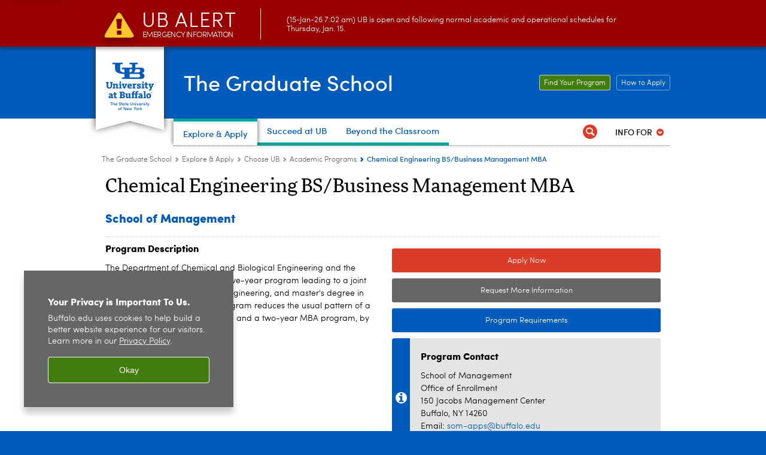

--- FILE ---
content_type: text/html; charset=UTF-8
request_url: https://www.buffalo.edu/grad/programs/chemical-engineering-bs-business-management-mba.html
body_size: 7046
content:
<!DOCTYPE HTML><html lang="en" class="ubcms-65"><head><link rel="preconnect" href="https://www.googletagmanager.com/" crossorigin/><link rel="dns-prefetch" href="https://www.googletagmanager.com/"/><link rel="dns-prefetch" href="https://connect.facebook.net/"/><link rel="dns-prefetch" href="https://www.google-analytics.com/"/><meta http-equiv="X-UA-Compatible" content="IE=edge"/><meta http-equiv="content-type" content="text/html; charset=UTF-8"/><meta name="keywordIDs" content="ub-entity:graduate/programs-list/in-person,ub-entity:graduate/programs-list/combined-degrees,ub-entity:graduate/programs-list/mgt,collection:alphabet/c,ub-entity:graduate/programs-list/full-time"/><meta name="date" content="2025-03-21"/><meta property="thumbnail:alt" content="University at Buffalo (UB)"/><meta property="og:title" content="Academic Programs"/><meta property="og:description" content="Choose from over 350 graduate and professional programs that offer opportunities to learn across disciplines, in the classroom, online, hands-on here, or anywhere around the world. Explore our list of academic programs to see what we offer."/><meta property="og:image" content="https://www.buffalo.edu/etc/designs/ubcms/clientlibs-main/images/ub-social.png.img.512.auto.png/1615975613913.png"/><meta property="og:image:alt" content="University at Buffalo (UB)"/><meta name="twitter:card" content="summary_large_image"/><meta id="meta-viewport" name="viewport" content="width=device-width,initial-scale=1"/><script>
            function adjustViewport() {
                if (screen.width > 720 && screen.width <= 1000) {
                    document.getElementById('meta-viewport').setAttribute('content','width=1000,initial-scale=1');
                }
                else {
                    document.getElementById('meta-viewport').setAttribute('content','width=device-width,initial-scale=1');
                }
            }

            window.addEventListener('resize', adjustViewport);
            adjustViewport();
        </script><script>(function(w,d,s,l,i){w[l]=w[l]||[];w[l].push({'gtm.start':new Date().getTime(),event:'gtm.js'});var f=d.getElementsByTagName(s)[0],j=d.createElement(s),dl=l!='dataLayer'?'&l='+l:'';j.async=true;j.src='https://www.googletagmanager.com/gtm.js?id='+i+dl;f.parentNode.insertBefore(j,f);})(window,document,'script','dataLayer','GTM-T5KRRKT');</script><script>(function(w,d,s,l,i){w[l]=w[l]||[];w[l].push({'gtm.start':new Date().getTime(),event:'gtm.js'});var f=d.getElementsByTagName(s)[0],j=d.createElement(s),dl=l!='dataLayer'?'&l='+l:'';j.async=true;j.src='https://www.googletagmanager.com/gtm.js?id='+i+dl;f.parentNode.insertBefore(j,f);})(window,document,'script','dataLayer','GTM-TVXZJNN');</script><title>Chemical Engineering BS/Business Management MBA - The Graduate School - University at Buffalo</title><link rel="canonical" href="https://www.buffalo.edu/grad/programs/chemical-engineering-bs-business-management-mba.html"/><meta name="keywords" content="In Person, Combined Degrees, School of Management, C, Full Time"/><link rel="stylesheet" href="/v-05f1b1831d97ec03b6cbca87f5fdfdfd/etc/designs/ubcms/clientlibs.min.05f1b1831d97ec03b6cbca87f5fdfdfd.css" type="text/css"><link type="text/css" rel="stylesheet" href="/etc/designs/grad/css/main.css"/><script src="/v-0a5fefd446109e82d35bd3767b4e6bda/etc/designs/ubcms/clientlibs-polyfills.min.0a5fefd446109e82d35bd3767b4e6bda.js" nomodule></script><script src="/v-cee8557e8779d371fe722bbcdd3b3eb7/etc.clientlibs/clientlibs/granite/jquery.min.cee8557e8779d371fe722bbcdd3b3eb7.js"></script><script src="/v-c8339545b501e3db3abc37c9a4cc2d6e/etc.clientlibs/core/wcm/components/commons/site/clientlibs/container.min.c8339545b501e3db3abc37c9a4cc2d6e.js"></script><script src="/v-35068a8fcda18fa8cfe84d99ba6229b7/etc/designs/ubcms/clientlibs.min.35068a8fcda18fa8cfe84d99ba6229b7.js"></script><style>
    img.lazyload,img.lazyloading{position:relative;background:#EEE}
    img.lazyload:before,img.lazyloading:before{content:"";background:#EEE;position:absolute;top:0;left:0;bottom:0;right:0}
</style><script>
    window.top.document.documentElement.setAttribute('data-host', 'cmspub3 0115\u002D125837');
</script></head><body class="contentpage page" data-ubcms-pagetype="ONE_COL"><noscript><iframe src="https://www.googletagmanager.com/ns.html?id=GTM-T5KRRKT" height="0" width="0" style="display:none;visibility:hidden"></iframe></noscript><noscript><iframe src="https://www.googletagmanager.com/ns.html?id=GTM-TVXZJNN" height="0" width="0" style="display:none;visibility:hidden"></iframe></noscript><nav><a href="#skip-to-content" id="skip-to-content-link">Skip to Content</a></nav><div></div><div id="page"><div class="page-inner"><div class="page-inner-1"><div class="page-inner-2"><div class="page-inner-2a"></div><div class="page-inner-3"><header><div class="innerheader inheritedreference reference parbase"><div class="header-page unstructured-page page basicpage"><div class="root container responsivegrid no-padding"><div id="container-fbb9131c52" class="cmp-container "><div class="aem-Grid aem-Grid--12 aem-Grid--default--12 "><div class="reference parbase aem-GridColumn aem-GridColumn--default--12"><div class="unstructuredpage page basicpage"><div class="par parsys "><div class="list parbase section"></div><script>UBCMS.longTermAlert.init()
</script></div></div><div contenttreeid="longtermalertbanner" contenttreestatus="Not published" style="display:none;"></div></div><div class="alertbanner reference parbase aem-GridColumn aem-GridColumn--default--12"><div class="capdatadisplay"><div class="cap-message"><a href="https://emergency.buffalo.edu"> <span class="cap-header"><i class="icon-callout-warning"></i><span class="line1">UB Alert</span><span class="line2">Emergency Information</span></span> (15-Jan-26 7:02 am) UB is open and following normal academic and operational schedules for Thursday, Jan. 15.</a></div></div><div contenttreeid="alertbanner" contenttreestatus="Not published" style="display:none;"></div><script>UBCMS.namespace('alert').init();</script></div><div class="core-header primary alt-level theme-ub-blue sans-serif aem-GridColumn aem-GridColumn--default--12"><div class="inner inherited" data-with-topnav="true"><div class="ribbon "><div class="ribbon-top"><a href="//www.buffalo.edu/"> <span class="ribbon-logo"></span> <span class="ada-hidden">University at Buffalo (UB)</span><div class="ribbon-subtitle">The State University<br>of New York</div></a></div><div class="ribbon-bottom"></div><div class="ribbon-shadow"><div class="left"></div><div class="right"></div></div></div><div class="stickable"><div class="main border-standard-gray"><a href="//www.buffalo.edu/" class="ub-logo-wrapper"> <span class="ub-logo"></span> <span class="ada-hidden">University at Buffalo (UB)</span> </a><div class="left"><div class="site-title"><div class="title "><a href="/grad.html"> The Graduate School </a></div></div></div><div class="right"><div class="tasknav container responsivegrid"><div id="container-ab432c3021" class="cmp-container"><div class="core-button buttoncomponent"><a href="https://www.buffalo.edu/grad/explore/about/programs.html" aria-label="Find Your Program Link to graduate academic programs page."> Find Your Program <span class="additional-label-text ada-hidden">&nbsp;Link to graduate academic programs page.</span> </a></div><div class="core-button buttoncomponent color secondary"><a href="https://www.buffalo.edu/grad/explore/admissions/apply.html" aria-label="How to Apply Link to How to Apply page."> How to Apply <span class="additional-label-text ada-hidden">&nbsp;Link to How to Apply page.</span> </a></div></div></div></div></div><div class="core-topnav topnav-base"><button id="mobile-toggle" class="mobile-toggle desktop-hidden" aria-expanded="false" aria-controls="topnav" title="Toggle Navigation Menu"> <span class="ada-hidden">Toggle Navigation Menu</span> </button><div class="mobile-toggle-triangle-pin desktop-hidden"></div><nav id="topnav" class="nav-main depth-1 with-audiencenav with-search" aria-label="site navigation"><div class="nav-main-inner"><div class="search-wrapper mobile" data-set="search-wrapper"></div><ul class="nav-wrapper top-choices" data-device="desktop" data-variant="top-choices"><li class="topnav-item compound theme-lake-lasalle active"><div class="nav-subtree nav-leaf topnav-item no-submenu"><span class="teaser teaser-inline " data-model="NavigationMenupageTeaser"> <a class="teaser-primary-anchor" href="/grad/explore.html"> <span class="teaser-inner"> <!--noindex--><span class="teaser-date">3/7/24</span><!--endnoindex--> <span class="teaser-title">Explore &amp; Apply</span> </span> </a> </span></div></li><li class="topnav-item compound theme-lake-lasalle"><div class="nav-subtree nav-leaf topnav-item no-submenu"><span class="teaser teaser-inline " data-model="NavigationMenupageTeaser"> <a class="teaser-primary-anchor" href="/grad/succeed.html"> <span class="teaser-inner"> <!--noindex--><span class="teaser-date">3/7/24</span><!--endnoindex--> <span class="teaser-title">Succeed at UB</span> </span> </a> </span></div></li><li class="topnav-item compound theme-lake-lasalle"><div class="nav-subtree nav-leaf topnav-item no-submenu"><span class="teaser teaser-inline " data-model="NavigationMenupageTeaser"> <a class="teaser-primary-anchor" href="/grad/beyond.html"> <span class="teaser-inner"> <!--noindex--><span class="teaser-date">8/19/25</span><!--endnoindex--> <span class="teaser-title">Beyond the Classroom</span> </span> </a> </span></div></li></ul><ul class="nav-wrapper full" data-device="mobile" data-variant="full"><li class="topnav-item basic theme-lake-lasalle active"><div class="nav-subtree nav-leaf topnav-item no-submenu"><span class="teaser teaser-inline " data-model="PageTeaser"> <a class="teaser-primary-anchor" href="/grad/explore.html"> <span class="teaser-inner"> <!--noindex--><span class="teaser-date">9/10/25</span><!--endnoindex--> <span class="teaser-title">Explore &amp; Apply</span> </span> </a> </span></div></li><li class="topnav-item basic theme-lake-lasalle"><div class="nav-subtree nav-leaf topnav-item no-submenu"><span class="teaser teaser-inline " data-model="PageTeaser"> <a class="teaser-primary-anchor" href="/grad/succeed.html"> <span class="teaser-inner"> <!--noindex--><span class="teaser-date">7/30/25</span><!--endnoindex--> <span class="teaser-title">Succeed at UB</span> </span> </a> </span></div></li><li class="topnav-item basic theme-lake-lasalle"><div class="nav-subtree nav-leaf topnav-item no-submenu"><span class="teaser teaser-inline " data-model="PageTeaser"> <a class="teaser-primary-anchor" href="/grad/beyond.html"> <span class="teaser-inner"> <!--noindex--><span class="teaser-date">9/22/25</span><!--endnoindex--> <span class="teaser-title">Beyond the Classroom</span> </span> </a> </span></div></li></ul><div class="search-wrapper desktop" data-set="search-wrapper"><div class="search"><!--noindex--><div class="search-menu" tabindex="0"><div class="search-label">Search</div><!-- Uses appendAround.js script to transfer this search form to mobile nav menu via data-set attribute. --><div class="search-content" data-set="mobile-search"><form class="search-form" method="GET" action="/grad/search-results.html" onsubmit="return this.q.value != ''"><div class="search-container" role="search"><input autocomplete="off" id="ubcms-gen-231306340" class="search-input" name="q" type="text" placeholder="Search" aria-label="Search"/> <button class="search-submit" type="submit" value="Search" aria-label="Search"></button></div></form></div></div><!--endnoindex--></div></div><div class="audiencenav list parbase"><div class="audiencenav-wrapper section collapsible accordion"><div class="cmp-section nav-subtree nav-root" id="ubcms-gen-231306342"><div class="nav-menu-section-title"><span class="teaser teaser-inline "> <a class="teaser-primary-anchor" href="javascript:void(0)"> <span class="teaser-inner"> <span class="teaser-title">Info for</span> </span> </a> </span></div><div class="cmp-collapsible cmp-accordion" data-cmp-is="accordion" data-placeholder-text="false"><div class="cmp-accordion__item" data-cmp-hook-accordion="item" id="ubcms-gen-231306343"><div class="cmp-accordion__header "><button id="ubcms-gen-231306343-button" class="cmp-accordion__button" aria-controls="ubcms-gen-231306343-panel" data-cmp-hook-accordion="button"> <span class="cmp-accordion__title">Info for</span> <span class="cmp-accordion__icon"></span> </button></div><div data-cmp-hook-accordion="panel" id="ubcms-gen-231306343-panel" class="cmp-accordion__panel cmp-accordion__panel--hidden nav-branch depth-2" role="region" aria-labelledby="ubcms-gen-231306343-button"><div class="container responsivegrid"><div class="cmp-container"><ul><li><a onfocus="jQuery(this).parents('.audiencenav-wrapper').addClass('hover')" onblur="jQuery(this).parents('.audiencenav-wrapper').removeClass('hover')" href="/grad/intranet.html"> Faculty and Staff </a></li><li><a onfocus="jQuery(this).parents('.audiencenav-wrapper').addClass('hover')" onblur="jQuery(this).parents('.audiencenav-wrapper').removeClass('hover')" href="/postdoc.html"> Postdoctoral Scholars </a></li><li><a onfocus="jQuery(this).parents('.audiencenav-wrapper').addClass('hover')" onblur="jQuery(this).parents('.audiencenav-wrapper').removeClass('hover')" href="/grad/beyond/professional-development/phd-gpd.html"> Current Doctoral Students </a></li><li><a onfocus="jQuery(this).parents('.audiencenav-wrapper').addClass('hover')" onblur="jQuery(this).parents('.audiencenav-wrapper').removeClass('hover')" href="/grad/beyond/professional-development/masters-gpd.html"> Current Master&#39;s Students </a></li></ul></div></div></div></div><script id="ubcms-gen-231306344">
            $(() => new UBCMS.core.accordion.Accordion($("#ubcms\u002Dgen\u002D231306344").parent()));
        </script></div></div><script>UBCMS.namespace('core.section').monitorAriaAttrs("#ubcms\u002Dgen\u002D231306342")</script></div></div><div class="tasknav container responsivegrid"><div id="container-6fcb7fe7ea" class="cmp-container"><div class="core-button buttoncomponent"><a href="https://www.buffalo.edu/grad/explore/about/programs.html" aria-label="Find Your Program Link to graduate academic programs page."> Find Your Program <span class="additional-label-text ada-hidden">&nbsp;Link to graduate academic programs page.</span> </a></div><div class="core-button buttoncomponent color secondary"><a href="https://www.buffalo.edu/grad/explore/admissions/apply.html" aria-label="How to Apply Link to How to Apply page."> How to Apply <span class="additional-label-text ada-hidden">&nbsp;Link to How to Apply page.</span> </a></div></div></div></div></nav><script>
    // Setup document ready and window resize listeners for async/lazy loading topnav submenus.
    new UBCMS.core.topnav.SubmenuLoader(
        '\/content\/grad\/config\/header\u002Dnew\/jcr:content\/root\/header\/topnav',
        'https:\/\/www.buffalo.edu\/grad\/explore\/about\/programs.html',
        '.core-topnav .nav-wrapper'
    ).initLoadListeners();
</script></div></div></div><script>new UBCMS.core.header.StickyHeader('.core-header').initScrollListener();</script></div><div class="container responsivegrid no-padding aem-GridColumn aem-GridColumn--default--12"><div id="container-ba6f4a5b2d" class="cmp-container"><div class="breadcrumbs"><div class="breadcrumbs-inner" role="navigation" aria-label="breadcrumbs"><ul class="breadcrumb"><li><a aria-label="The Graduate School" href="/grad.html">The Graduate School</a> <span class="arrow"><span>&gt;</span></span></li><li><a aria-label="The Graduate School:Explore &amp; Apply" href="/grad/explore.html">Explore &amp; Apply</a> <span class="arrow"><span>&gt;</span></span></li><li><a aria-label="Explore &amp; Apply:Choose UB" href="/grad/explore/about.html">Choose UB</a> <span class="arrow"><span>&gt;</span></span></li><li><a aria-label="Choose UB:Academic Programs" href="/grad/explore/about/programs.html">Academic Programs</a> <span class="arrow"><span>&gt;</span></span></li><li class="current-page">Chemical Engineering BS/Business Management MBA</li></ul></div></div></div></div></div></div></div></div><div contenttreeid="innerheader" contenttreestatus="Not published" style="display:none;"></div></div></header><div id="columns" class="one-column clearfix"><div class="columns-bg columns-bg-1"><div class="columns-bg columns-bg-2"><div class="columns-bg columns-bg-3"><div class="columns-bg columns-bg-4"><div id="skip-to-content"></div><div id="center" role="main"><div class="mobile-content-top" data-set="content-top"></div><div class="unstructuredpage page basicpage"><div class="par parsys "><div class="title section"><h1 onpaste="onPasteFilterPlainText(event)" id="title_1055022867"> Chemical Engineering BS/Business Management MBA </h1></div><div class="reference2 reference parbase section"><div class="unstructuredpage page basicpage"><div class="par parsys "><div class="title section"><h2 onpaste="onPasteFilterPlainText(event)" id="title"> School of Management </h2></div><div class="hr hrline" style="clear:left;"></div></div></div><div contenttreeid="reference2_120253741" contenttreestatus="Not published" style="display:none;"></div></div><div class="parsys_column cq-colctrl-6-6"><div class="parsys_column cq-colctrl-6-6-c0"><div class="title section"><h3 onpaste="onPasteFilterPlainText(event)" id="title_1774382223"> Program Description </h3></div><div class="text parbase section"><p>The Department of Chemical and Biological Engineering and the School of Management offer a five-year program leading to a joint bachelor's degree in chemical engineering, and master's degree in business administration. This program reduces the usual pattern of a four-year undergraduate degree and a two-year MBA program, by one year.</p></div></div><div class="parsys_column cq-colctrl-6-6-c1"><div id="movelearnmore" class="appendaround-container hide-in-wide" data-set="movelearnmore" data-weight="0"><div data-fixed class="appendaround"><div class="cq-placeholder" data-emptytext="Content Optimization Container - Move learn more in mobile"></div></div></div><script>
                jQuery(function() {
                    jQuery('[data-set="movelearnmore"] > :not([data-fixed])').appendAround();
                });
            </script><div class="appendaround"><div class="cq-placeholder" data-emptytext="End Content Optimization Container - Move learn more in mobile"></div></div><div class="reference2 reference parbase section"><div class="unstructuredpage page basicpage"><div class="par parsys "><div class="buttoncomponent orange"><a href="https://ubmgtconnect.buffalo.edu/apply/" aria-label="Apply Now"> Apply Now </a></div></div></div><div contenttreeid="reference2_247768823" contenttreestatus="Not published" style="display:none;"></div></div><div class="reference2 reference parbase section"><div class="unstructuredpage page basicpage"><div class="par parsys "><div class="buttoncomponent gray"><a href="https://management.buffalo.edu/degree-programs/master-of-business-mba/request.html" aria-label="Request More Information"> Request More Information </a></div></div></div><div contenttreeid="reference2_368054692" contenttreestatus="Not published" style="display:none;"></div></div><div class="buttoncomponent blue"><a href="https://catalogs.buffalo.edu/preview_program.php?catoid=17&amp;poid=5838&amp;returnto=878" aria-label="Program Requirements Link to Degree &amp; Course Catalog"> Program Requirements <span class="additional-label-text ada-hidden">&nbsp;Link to Degree &amp; Course Catalog</span> </a></div><div class="reference2 reference parbase section"><div class="unstructuredpage page basicpage"><div class="par parsys "><div class="callout section"><div class="icon-info gray-victor-e-blue"><div class="title">Program Contact</div><p>School of Management<br/> Office of Enrollment<br/> 150 Jacobs Management Center<br/> Buffalo, NY 14260<br/> Email: <a href="mailto:som-apps@buffalo.edu">som-apps@buffalo.edu</a><br/> Phone: 716-645-3204</p></div></div></div></div><div contenttreeid="reference2_1060107957" contenttreestatus="Not published" style="display:none;"></div></div></div></div><div style="clear:both"></div><div id="movelearnmore" class="appendaround-container hide-in-narrow" data-set="movelearnmore" data-weight="0"><div data-fixed class="appendaround"><div class="cq-placeholder" data-emptytext="Content Optimization Container - Move learn more in mobile"></div></div><div class="calltoaction section"><span class="teaser teaser-inline calltoaction-style-large"> <a href="https://engineering.buffalo.edu/chemical-biological/academics/undergraduate/bs-mba.html"> <span class="teaser-inner"> <span class="teaser-title">Learn more about the program.</span> </span> </a> </span></div></div><script>
                jQuery(function() {
                    jQuery('[data-set="movelearnmore"] > :not([data-fixed])').appendAround();
                });
            </script><div class="appendaround"><div class="cq-placeholder" data-emptytext="End Content Optimization Container - Move learn more in mobile"></div></div><div class="hr hrline" style="clear:left;"></div><div class="parsys_column cq-colctrl-4-4-4"><div class="parsys_column cq-colctrl-4-4-4-c0"><div class="reference2 reference parbase section"><div class="unstructuredpage page basicpage"><div class="par parsys "><div class="title section"><h4 onpaste="onPasteFilterPlainText(event)" id="title-1"> Instruction Method </h4></div></div></div><div contenttreeid="reference2_1635236133" contenttreestatus="Not published" style="display:none;"></div></div><div class="reference2 reference parbase section"><div class="unstructuredpage page basicpage"><div class="par parsys "><div class="text parbase section"><ul><li><b>In Person</b>&nbsp;<i>(100 percent of courses offered in person)</i></li></ul></div></div></div><div contenttreeid="reference2_608979035" contenttreestatus="Not published" style="display:none;"></div></div></div><div class="parsys_column cq-colctrl-4-4-4-c1"><div class="reference2 reference parbase section"><div class="unstructuredpage page basicpage"><div class="par parsys "><div class="title section"><h4 onpaste="onPasteFilterPlainText(event)" id="title-2"> Full/Part Time Options </h4></div></div></div><div contenttreeid="reference2_84689497" contenttreestatus="Not published" style="display:none;"></div></div><div class="reference2 reference parbase section"><div class="unstructuredpage page basicpage"><div class="par parsys "><div class="text parbase section"><ul><li><b>Full Time</b></li></ul></div></div></div><div contenttreeid="reference2_662753189" contenttreestatus="Not published" style="display:none;"></div></div></div><div class="parsys_column cq-colctrl-4-4-4-c2"><div class="reference2 reference parbase section"><div class="unstructuredpage page basicpage"><div class="par parsys "><div class="title section"><h4 onpaste="onPasteFilterPlainText(event)" id="title-3"> Credits Required </h4></div></div></div><div contenttreeid="reference2_514802879" contenttreestatus="Not published" style="display:none;"></div></div><div class="text parbase section"><ul><li><b>176 Hours</b></li></ul></div></div></div><div style="clear:both"></div><div class="parsys_column cq-colctrl-4-4-4"><div class="parsys_column cq-colctrl-4-4-4-c0"><div class="reference2 reference parbase section"><div class="unstructuredpage page basicpage"><div class="par parsys "><div class="title section"><h4 onpaste="onPasteFilterPlainText(event)" id="title-4"> Time-to-Degree </h4></div></div></div><div contenttreeid="reference2_965369650" contenttreestatus="Not published" style="display:none;"></div></div><div class="reference2 reference parbase section"><div class="unstructuredpage page basicpage"><div class="par parsys "><div class="text parbase section"><ul><li><b>5 Years<br/> </b></li></ul></div></div></div><div contenttreeid="reference2_139966728" contenttreestatus="Not published" style="display:none;"></div></div></div><div class="parsys_column cq-colctrl-4-4-4-c1"><div class="reference2 reference parbase section"><div class="unstructuredpage page basicpage"><div class="par parsys "><div class="title section"><h4 onpaste="onPasteFilterPlainText(event)" id="title-5"> Application Fee </h4></div></div></div><div contenttreeid="reference2_958386114" contenttreestatus="Not published" style="display:none;"></div></div><div class="text parbase section"><ul><li><b>$100</b></li></ul></div></div><div class="parsys_column cq-colctrl-4-4-4-c2"></div></div><div style="clear:both"></div><div class="reference2 reference parbase section"><div class="unstructuredpage page basicpage"><div class="par parsys "><div class="hr hrline" style="clear:left;"></div><div class="text parbase section"><p><i>This program is officially registered with the New York State Education Department (SED).</i></p></div></div></div><div contenttreeid="reference2_1459696087" contenttreestatus="Not published" style="display:none;"></div></div></div></div><div class="mobile-content-bottom" data-set="content-bottom"></div><div class="mobile-center-or-right-bottom" data-set="center-or-right-bottom"></div><div class="mobile-center-bottom-or-right-top" data-set="mobile-center-bottom-or-right-top"></div></div></div></div></div></div></div></div></div></div></div></div><footer><div class="footer inheritedreference reference parbase"><div class="footerconfigpage contentpage page basicpage"><div class="par parsys "><div class="reference parbase section"><div class="unstructuredpage page basicpage"><div class="par parsys "><div class="htmlsnippet section"><div><style>
    
    /*--- Changes the color of underlined text. ---*/ 
    .blue-text u {
    text-decoration: none;
    font-weight: 900;
    color: #005bbb;
	}
   

    /*--- Makes double border a blue dashed border. ---*/ 
	.dblhrline {
    border-top: 2px solid #005bbb;
	}
    


   /*--- Changes the color of blue callouts. ---*/                     
   .callout>div.bold-ub-blue {    
   background: #666666;
   }
        
    
   /*--- Changes the font of blue callouts. ---*/   
   .callout>div.bold-ub-blue p{    
   font-weight: lighter;
   }
                                                                                   
                                                                                   
   /*--- Changes the color of light-blue callouts. ---*/                     
   .callout>div.icon-info.gray-victor-e-blue {    
   background-image: linear-gradient(to right,#005bbb 30px,#e4e4e4 30px);
   }   
                                                                                       
                                                                                            /*--- changes the font of light-blue callouts. ---*/                     
   .callout>div.icon-info.gray-victor-e-blue p{    
   font-weight:lighter;
   }  
     
     
   /*--- Changes the color/font of the buttons on the 3MT page. ---*/      
   .fakebuttonbar .buttoncomponent.blue a {
   height: 30px;
   padding-top: 25px;
   font-size:16px;
   } 
     
              
    /*--- Changes the hover of the buttons on the 3MT page. ---*/               
    .fakebuttonbar .buttoncomponent.blue a:hover {
    background-color: #666666;
    }
                                                                                         
       
    /*--- Used on health & social justice campaign page ---*/ 
    .campaign-box {
    padding-top: 0px; 
    padding-left: 10px;
    padding-right: 10px;
    padding-bottom: 20px;
    border: 1px solid #ebec00;
    border-radius: 3px;
    background-color: #ebec00;
	}  
    
    
    /*--- Used on health campaign page ---*/ 
	.ubcms-tab-button-content {
    max-width: unset !important;
	}
    

    /*--- Used on social justice campaign page ---*/ 
    .h3-links h3 a {
    color: #005bbb;
	font-size: 16px;
    font-weight: bold;
    text-decoration: underline;
    }
       
      
     
</style></div></div></div></div><div contenttreeid="reference" contenttreestatus="Not published" style="display:none;"></div></div><div class="fatfooter section"><div class="footer-mode-enhanced clearfix"><div class="footer-columns footer-columns-4"><div class="footer-column footer-column-1"><div class="col1 parsys"><div class="text parbase section"><p><b>The Graduate School<br/> </b>255 Capen Hall<br/> Buffalo, NY 14260-1608<br/></p></div><div class="socialbutton section"><a target="_blank" title="YouTube" href="https://www.youtube.com/channel/UC3OC2s6sHbofEsyIkgS9S9g" class="button youtube"><span class="ada-hidden">YouTube</span></a></div></div></div><div class="footer-column footer-column-2"><div class="col2 parsys"></div></div><div class="footer-column footer-column-3"><div class="col3 parsys"></div></div><div class="footer-column footer-column-4"><div class="col4 parsys"><div class="list parbase section"><div id="ubcms-gen-231306375" data-columnize-row="1" data-model="UBList"><ul class="link-list" data-columnize="1"><li><span class="teaser teaser-inline " data-model="PageTeaser"> <a class="teaser-primary-anchor" href="/grad/explore/about/contact.html"> <span class="teaser-inner"> <!--noindex--><span class="teaser-date">1/2/26</span><!--endnoindex--> <span class="teaser-title">Contact Us</span> </span> </a> </span></li><li><span class="teaser teaser-inline " data-model="PageTeaser"> <a class="teaser-primary-anchor" href="/grad/succeed/current-students/policy-library.html"> <span class="teaser-inner"> <!--noindex--><span class="teaser-date">8/27/24</span><!--endnoindex--> <span class="teaser-title">Policy Library</span> </span> </a> </span></li><li><span class="teaser teaser-inline " data-model="PageTeaser"> <a class="teaser-primary-anchor" href="/grad/support.html"> <span class="teaser-inner"> <!--noindex--><span class="teaser-date">6/20/25</span><!--endnoindex--> <span class="teaser-title">Support Graduate Research</span> </span> </a> </span></li><li><span class="teaser teaser-inline " data-model="PageTeaser"> <a class="teaser-primary-anchor" href="/grad/sitemap.html"> <span class="teaser-inner"> <!--noindex--><span class="teaser-date">9/2/21</span><!--endnoindex--> <span class="teaser-title">Sitemap</span> </span> </a> </span></li></ul></div><div class="clearfix"></div><script>
            UBCMS.list.listlimit('ubcms\u002Dgen\u002D231306375', '100',
                                 '100');
        </script></div></div></div></div><a class="ub-logo-link" href="//www.buffalo.edu/"> <img class="ub-logo" src="/v-e541efb31faa2518c910054a542e1234/etc.clientlibs/wci/components/block/fatfooter/clientlibs/resources/ub-logo-one-line.png" alt="University at Buffalo (UB), The State University of New York" width="325" height="25"/> </a><div class="copyright"><span class="copy"></span><script>jQuery(".copyright .copy").html("&copy; " + (new Date()).getFullYear());</script>&nbsp;<a href="//www.buffalo.edu/">University at Buffalo</a>. All rights reserved.&nbsp;&nbsp;|&nbsp;&nbsp;<a href="//www.buffalo.edu/administrative-services/policy-compliance-and-internal-controls/policy/ub-policy-lib/privacy.html">Privacy</a>&nbsp;&nbsp;|&nbsp; <a href="//www.buffalo.edu/access/help.html">Accessibility</a></div></div></div></div></div><div contenttreeid="footer" contenttreestatus="Not published" style="display:none;"></div></div><div><!-- Cookie Notification Banner --><div id="cookie-banner" role="region" tabindex="0" aria-label="Cookie banner"><div class="banner-content"><h1 id="banner-title" class="banner-title">Your Privacy is Important To Us.</h1><p id="banner-body" class="banner-body">Buffalo.edu uses cookies to help build a better website experience for our visitors. Learn more in our <a id="privacy-link" aria-label="privacy policy" href="https://www.buffalo.edu/administrative-services/policy-compliance-and-internal-controls/policy/ub-policy-lib/privacy.html">Privacy Policy</a><span aria-hidden="true">.</span></p></div><button class="banner-btn" aria-label="Okay">Okay</button></div></div></footer></body></html>

--- FILE ---
content_type: text/html; charset=UTF-8
request_url: https://www.buffalo.edu/content/grad/config/header-new/jcr:content/root/header/topnav.submenus.html
body_size: 5162
content:
<div class="topnav-submenus-root" data-device="desktop" data-variant="top-choices"><div class="section collapsible accordion panelcontainer"><div class="cmp-section nav-subtree nav-root" id="ubcms-gen-228766090"><div class="nav-menu-section-title"><span class="teaser teaser-inline " data-model="NavigationMenupageTeaser"> <a class="teaser-primary-anchor" href="/grad/explore.html"> <span class="teaser-inner"> <!--noindex--><span class="teaser-date">3/7/24</span><!--endnoindex--> <span class="teaser-title">Explore &amp; Apply</span> </span> </a> </span></div><div class="cmp-collapsible cmp-accordion" data-cmp-is="accordion" data-placeholder-text="false"><div class="cmp-accordion__item" data-cmp-hook-accordion="item" id="ubcms-gen-228766091"><div class="cmp-accordion__header "><button id="ubcms-gen-228766091-button" class="cmp-accordion__button" aria-controls="ubcms-gen-228766091-panel" data-cmp-hook-accordion="button"> <span class="cmp-accordion__title">Explore &amp; Apply</span> <span class="cmp-accordion__icon"></span> </button></div><div data-cmp-hook-accordion="panel" id="ubcms-gen-228766091-panel" class="cmp-accordion__panel cmp-accordion__panel--hidden nav-branch depth-2" role="region" aria-labelledby="ubcms-gen-228766091-button"><div class="container responsivegrid"><div class="cmp-container"><div class="nav-branch-content" data-page-include="/content/grad/config/header-new/explore-and-apply/jcr:content"><div class="root container responsivegrid no-padding enriched-compound depth-2"><div id="container-f20d167046" class="cmp-container "><div class="aem-Grid aem-Grid--24 aem-Grid--default--24 "><div class="container responsivegrid nav-menu-top padding-all aem-GridColumn--default--none aem-GridColumn aem-GridColumn--default--24 aem-GridColumn--offset--default--0"><div id="container-3b0b858dbd" class="cmp-container "><div class="aem-Grid aem-Grid--12 aem-Grid--default--12 "></div></div></div><div class="container responsivegrid nav-menu-columns padding-desktop aem-GridColumn--default--none aem-GridColumn aem-GridColumn--default--24 aem-GridColumn--offset--default--0"><div id="container-5864ae0536" class="cmp-container "><div class="aem-Grid aem-Grid--24 aem-Grid--tablet--24 aem-Grid--default--24 "><div class="container responsivegrid padding-all aem-GridColumn--offset--tablet--0 aem-GridColumn--default--none aem-GridColumn aem-GridColumn--tablet--newline aem-GridColumn--default--6 aem-GridColumn--offset--default--0 aem-GridColumn--tablet--24"><div id="container-9c8b3530c4" class="cmp-container"><div class="section collapsible accordion panelcontainer standard-column"><div class="cmp-section nav-subtree nav-root" id="section-a5d2a84c58"><div class="nav-menu-section-title"><span class="teaser teaser-inline "> <a class="teaser-primary-anchor" href="/grad/explore/about.html"> <span class="teaser-inner"> <span class="teaser-title">Choose UB</span> </span> </a> </span></div><div id="section-a5d2a84c58-collapsible" class="cmp-collapsible cmp-accordion" data-cmp-is="accordion" data-placeholder-text="false"><div class="cmp-accordion__item" data-cmp-hook-accordion="item" id="ubcms-gen-228766104"><div class="cmp-accordion__header "><button id="ubcms-gen-228766104-button" class="cmp-accordion__button" aria-controls="ubcms-gen-228766104-panel" data-cmp-hook-accordion="button"> <span class="cmp-accordion__title">Choose UB</span> <span class="cmp-accordion__icon"></span> </button></div><div data-cmp-hook-accordion="panel" id="ubcms-gen-228766104-panel" class="cmp-accordion__panel cmp-accordion__panel--hidden nav-branch depth-3" role="region" aria-labelledby="ubcms-gen-228766104-button"><div class="container responsivegrid"><div id="container-e299d799b2" class="cmp-container"><div class="navigation list parbase"><div id="ubcms-gen-228766105" data-columnize-row="1" data-model="Navigation"><ul class="link-list" data-columnize="1"><li><div class="nav-subtree nav-leaf"><span class="teaser teaser-inline " data-model="PageTeaser"> <a class="teaser-primary-anchor" href="/grad/explore/about/programs.html"> <span class="teaser-inner"> <!--noindex--><span class="teaser-date">1/12/26</span><!--endnoindex--> <span class="teaser-title">Academic Programs</span> </span> </a> </span></div></li><li><div class="nav-subtree nav-leaf"><span class="teaser teaser-inline " data-model="PageTeaser"> <a class="teaser-primary-anchor" href="/grad/explore/about/grad-life.html"> <span class="teaser-inner"> <!--noindex--><span class="teaser-date">8/21/23</span><!--endnoindex--> <span class="teaser-title">Vibrant Graduate Life</span> </span> </a> </span></div></li><li><div class="nav-subtree nav-leaf"><span class="teaser teaser-inline " data-model="PageTeaser"> <a class="teaser-primary-anchor" href="/grad/explore/about/region.html"> <span class="teaser-inner"> <!--noindex--><span class="teaser-date">6/9/25</span><!--endnoindex--> <span class="teaser-title">Buffalo-Niagara Region</span> </span> </a> </span></div></li><li><div class="nav-subtree nav-leaf"><span class="teaser teaser-inline " data-model="PageTeaser"> <a class="teaser-primary-anchor" href="/grad/explore/about/phd-excellence.html"> <span class="teaser-inner"> <!--noindex--><span class="teaser-date">9/22/25</span><!--endnoindex--> <span class="teaser-title">PhD Excellence Initiative</span> </span> </a> </span></div></li><li><div class="nav-subtree nav-leaf"><span class="teaser teaser-inline " data-model="PageTeaser"> <a class="teaser-primary-anchor" href="/grad/explore/about/visit.html"> <span class="teaser-inner"> <!--noindex--><span class="teaser-date">9/8/25</span><!--endnoindex--> <span class="teaser-title">Visit UB</span> </span> </a> </span></div></li><li><div class="nav-subtree nav-leaf"><span class="teaser teaser-inline " data-model="PageTeaser"> <a class="teaser-primary-anchor" href="/grad/explore/about/dean.html"> <span class="teaser-inner"> <!--noindex--><span class="teaser-date">6/20/25</span><!--endnoindex--> <span class="teaser-title">Meet Our Dean</span> </span> </a> </span></div></li><li><div class="nav-subtree nav-leaf"><span class="teaser teaser-inline " data-model="PageTeaser"> <a class="teaser-primary-anchor" href="/grad/explore/about/contact.html"> <span class="teaser-inner"> <!--noindex--><span class="teaser-date">1/2/26</span><!--endnoindex--> <span class="teaser-title">Contact Us</span> </span> </a> </span></div></li></ul></div><div class="clearfix"></div><script>
            UBCMS.list.listlimit('ubcms\u002Dgen\u002D228766105', '100',
                                 '100');
        </script></div></div></div></div></div><script id="ubcms-gen-228766123">
            $(() => new UBCMS.core.accordion.Accordion($("#ubcms\u002Dgen\u002D228766123").parent()));
        </script></div></div><script>UBCMS.namespace('core.section').monitorAriaAttrs("#section\u002Da5d2a84c58")</script></div></div></div><div class="container responsivegrid padding-all left-border aem-GridColumn--offset--tablet--0 aem-GridColumn--default--none aem-GridColumn aem-GridColumn--tablet--newline aem-GridColumn--default--6 aem-GridColumn--offset--default--0 aem-GridColumn--tablet--24"><div id="container-0ca69945ce" class="cmp-container"><div class="section collapsible accordion panelcontainer standard-column"><div class="cmp-section nav-subtree nav-root" id="section-084e8aa0e5"><div class="nav-menu-section-title"><span class="teaser teaser-inline "> <a class="teaser-primary-anchor" href="/grad/explore/funding.html"> <span class="teaser-inner"> <span class="teaser-title">Funding Your Education</span> </span> </a> </span></div><div id="section-084e8aa0e5-collapsible" class="cmp-collapsible cmp-accordion" data-cmp-is="accordion" data-placeholder-text="false"><div class="cmp-accordion__item" data-cmp-hook-accordion="item" id="ubcms-gen-228766125"><div class="cmp-accordion__header "><button id="ubcms-gen-228766125-button" class="cmp-accordion__button" aria-controls="ubcms-gen-228766125-panel" data-cmp-hook-accordion="button"> <span class="cmp-accordion__title">Funding Your Education</span> <span class="cmp-accordion__icon"></span> </button></div><div data-cmp-hook-accordion="panel" id="ubcms-gen-228766125-panel" class="cmp-accordion__panel cmp-accordion__panel--hidden nav-branch depth-3" role="region" aria-labelledby="ubcms-gen-228766125-button"><div class="container responsivegrid"><div id="container-0d99822cd4" class="cmp-container"><div class="navigation list parbase"><div id="ubcms-gen-228766126" data-columnize-row="1" data-model="Navigation"><ul class="link-list" data-columnize="1"><li><div class="nav-subtree nav-leaf"><span class="teaser teaser-inline " data-model="PageTeaser"> <a class="teaser-primary-anchor" href="/grad/explore/funding/understanding-funding.html"> <span class="teaser-inner"> <!--noindex--><span class="teaser-date">12/3/25</span><!--endnoindex--> <span class="teaser-title">Understanding the Funding Process</span> </span> </a> </span></div></li><li><div class="nav-subtree nav-leaf"><span class="teaser teaser-inline " data-model="PageTeaser"> <a class="teaser-primary-anchor" href="/grad/explore/funding/assistantships.html"> <span class="teaser-inner"> <!--noindex--><span class="teaser-date">10/20/25</span><!--endnoindex--> <span class="teaser-title">Assistantships and Traineeships</span> </span> </a> </span></div></li><li><div class="nav-subtree nav-leaf"><span class="teaser teaser-inline " data-model="PageTeaser"> <a class="teaser-primary-anchor" href="/grad/explore/funding/cost.html"> <span class="teaser-inner"> <!--noindex--><span class="teaser-date">12/3/25</span><!--endnoindex--> <span class="teaser-title">Estimated Cost of Attendance</span> </span> </a> </span></div></li><li><div class="nav-subtree nav-leaf"><span class="teaser teaser-inline " data-model="PageTeaser"> <a class="teaser-primary-anchor" href="/grad/explore/funding/fellowships.html"> <span class="teaser-inner"> <!--noindex--><span class="teaser-date">7/18/25</span><!--endnoindex--> <span class="teaser-title">Fellowships &amp; Scholarships</span> </span> </a> </span></div></li><li><div class="nav-subtree nav-leaf"><span class="teaser teaser-inline " data-model="PageTeaser"> <a class="teaser-primary-anchor" href="/grad/explore/funding/jobs.html"> <span class="teaser-inner"> <!--noindex--><span class="teaser-date">12/3/25</span><!--endnoindex--> <span class="teaser-title">Graduate Student Jobs</span> </span> </a> </span></div></li><li><div class="nav-subtree nav-leaf"><span class="teaser teaser-inline " data-model="PageTeaser"> <a class="teaser-primary-anchor" href="/grad/explore/funding/masters-level-funding.html"> <span class="teaser-inner"> <!--noindex--><span class="teaser-date">12/3/25</span><!--endnoindex--> <span class="teaser-title">Master&#39;s Level Funding</span> </span> </a> </span></div></li><li><div class="nav-subtree nav-leaf"><span class="teaser teaser-inline " data-model="PageTeaser"> <a class="teaser-primary-anchor" href="/grad/explore/funding/phd-level-funding.html"> <span class="teaser-inner"> <!--noindex--><span class="teaser-date">12/3/25</span><!--endnoindex--> <span class="teaser-title">PhD Level Funding</span> </span> </a> </span></div></li></ul></div><div class="clearfix"></div><script>
            UBCMS.list.listlimit('ubcms\u002Dgen\u002D228766126', '100',
                                 '100');
        </script></div></div></div></div></div><script id="ubcms-gen-228766142">
            $(() => new UBCMS.core.accordion.Accordion($("#ubcms\u002Dgen\u002D228766142").parent()));
        </script></div></div><script>UBCMS.namespace('core.section').monitorAriaAttrs("#section\u002D084e8aa0e5")</script></div></div></div><div class="container responsivegrid padding-all left-border aem-GridColumn--offset--tablet--0 aem-GridColumn--default--none aem-GridColumn aem-GridColumn--tablet--newline aem-GridColumn--default--6 aem-GridColumn--offset--default--0 aem-GridColumn--tablet--24"><div id="container-b7c4278431" class="cmp-container"><div class="section collapsible accordion panelcontainer standard-column"><div class="cmp-section nav-subtree nav-root" id="section-54f4bddd9b"><div class="nav-menu-section-title"><span class="teaser teaser-inline "> <a class="teaser-primary-anchor" href="/grad/explore/admissions.html"> <span class="teaser-inner"> <span class="teaser-title">Admissions</span> </span> </a> </span></div><div id="section-54f4bddd9b-collapsible" class="cmp-collapsible cmp-accordion" data-cmp-is="accordion" data-placeholder-text="false"><div class="cmp-accordion__item" data-cmp-hook-accordion="item" id="ubcms-gen-228766144"><div class="cmp-accordion__header "><button id="ubcms-gen-228766144-button" class="cmp-accordion__button" aria-controls="ubcms-gen-228766144-panel" data-cmp-hook-accordion="button"> <span class="cmp-accordion__title">Admissions</span> <span class="cmp-accordion__icon"></span> </button></div><div data-cmp-hook-accordion="panel" id="ubcms-gen-228766144-panel" class="cmp-accordion__panel cmp-accordion__panel--hidden nav-branch depth-3" role="region" aria-labelledby="ubcms-gen-228766144-button"><div class="container responsivegrid"><div id="container-93e9899148" class="cmp-container"><div class="navigation list parbase"><div id="ubcms-gen-228766145" data-columnize-row="1" data-model="Navigation"><ul class="link-list" data-columnize="1"><li><div class="nav-subtree nav-leaf"><span class="teaser teaser-inline " data-model="PageTeaser"> <a class="teaser-primary-anchor" href="/grad/explore/admissions/apply.html"> <span class="teaser-inner"> <!--noindex--><span class="teaser-date">9/22/25</span><!--endnoindex--> <span class="teaser-title">How to Apply</span> </span> </a> </span></div></li><li><div class="nav-subtree nav-leaf"><span class="teaser teaser-inline " data-model="PageTeaser"> <a class="teaser-primary-anchor" href="/grad/explore/admissions/requirements.html"> <span class="teaser-inner"> <!--noindex--><span class="teaser-date">4/2/25</span><!--endnoindex--> <span class="teaser-title">General Admission Requirements</span> </span> </a> </span></div></li><li><div class="nav-subtree nav-leaf"><span class="teaser teaser-inline " data-model="PageTeaser"> <a class="teaser-primary-anchor" href="/grad/explore/admissions/nys-residency.html"> <span class="teaser-inner"> <!--noindex--><span class="teaser-date">12/3/25</span><!--endnoindex--> <span class="teaser-title">Verifying New York State Residency</span> </span> </a> </span></div></li><li><div class="nav-subtree nav-leaf"><span class="teaser teaser-inline " data-model="PageTeaser"> <a class="teaser-primary-anchor" href="/grad/explore/admissions/faq.html"> <span class="teaser-inner"> <!--noindex--><span class="teaser-date">10/9/25</span><!--endnoindex--> <span class="teaser-title">Frequently Asked Admissions Questions</span> </span> </a> </span></div></li></ul></div><div class="clearfix"></div><script>
            UBCMS.list.listlimit('ubcms\u002Dgen\u002D228766145', '100',
                                 '100');
        </script></div></div></div></div></div><script id="ubcms-gen-228766155">
            $(() => new UBCMS.core.accordion.Accordion($("#ubcms\u002Dgen\u002D228766155").parent()));
        </script></div></div><script>UBCMS.namespace('core.section').monitorAriaAttrs("#section\u002D54f4bddd9b")</script></div></div></div><div class="container responsivegrid padding-all left-border aem-GridColumn--offset--tablet--0 aem-GridColumn--default--none aem-GridColumn aem-GridColumn--tablet--newline aem-GridColumn--default--6 aem-GridColumn--offset--default--0 aem-GridColumn--tablet--24"><div id="container-c78a36c862" class="cmp-container"><div class="cmp cmp-image core-image shape square-image"><div class="image-container auto"><div class="image "><noscript> <img src="/content/grad/config/header-new/explore-and-apply/_jcr_content/root/columns/col4/image.img.926.244.jpg/1709827376945.jpg" class="cq-dd-image" alt="Blessing Ogboo, a graduate student, works in the chemistry lab of David Heppner, in the Natural Sciences Complex (NSC) in February 2024. Photographer: Douglas Levere. " width="210" height="210"/> </noscript> <img class="cq-dd-image lazyload" alt="Blessing Ogboo, a graduate student, works in the chemistry lab of David Heppner, in the Natural Sciences Complex (NSC) in February 2024. Photographer: Douglas Levere. " width="210" height="210" data-src="/content/grad/config/header-new/explore-and-apply/jcr:content/root/columns/col4/image.img.926.244.jpg/1709827376945.jpg" data-sizes="auto"/></div></div></div><div class="core-text text parbase"><p>With 300+ graduate and professional programs, we've got something for everybody. Find your program now on our list of <a title="Link to graduate academic programs." href="/grad/explore/about/programs.html">academic programs</a>.</p></div></div></div></div></div></div><div class="container responsivegrid nav-menu-bottom aem-GridColumn--default--none aem-GridColumn aem-GridColumn--default--24 aem-GridColumn--offset--default--0"><div id="container-c61d63fef8" class="cmp-container "><div class="aem-Grid aem-Grid--12 aem-Grid--default--12 "></div></div></div></div></div></div></div></div></div></div></div><script id="ubcms-gen-228766156">
            $(() => new UBCMS.core.accordion.Accordion($("#ubcms\u002Dgen\u002D228766156").parent()));
        </script></div></div><script>UBCMS.namespace('core.section').monitorAriaAttrs("#ubcms\u002Dgen\u002D228766090")</script></div><div class="section collapsible accordion panelcontainer"><div class="cmp-section nav-subtree nav-root" id="ubcms-gen-228766158"><div class="nav-menu-section-title"><span class="teaser teaser-inline " data-model="NavigationMenupageTeaser"> <a class="teaser-primary-anchor" href="/grad/succeed.html"> <span class="teaser-inner"> <!--noindex--><span class="teaser-date">3/7/24</span><!--endnoindex--> <span class="teaser-title">Succeed at UB</span> </span> </a> </span></div><div class="cmp-collapsible cmp-accordion" data-cmp-is="accordion" data-placeholder-text="false"><div class="cmp-accordion__item" data-cmp-hook-accordion="item" id="ubcms-gen-228766159"><div class="cmp-accordion__header "><button id="ubcms-gen-228766159-button" class="cmp-accordion__button" aria-controls="ubcms-gen-228766159-panel" data-cmp-hook-accordion="button"> <span class="cmp-accordion__title">Succeed at UB</span> <span class="cmp-accordion__icon"></span> </button></div><div data-cmp-hook-accordion="panel" id="ubcms-gen-228766159-panel" class="cmp-accordion__panel cmp-accordion__panel--hidden nav-branch depth-2" role="region" aria-labelledby="ubcms-gen-228766159-button"><div class="container responsivegrid"><div class="cmp-container"><div class="nav-branch-content" data-page-include="/content/grad/config/header-new/succeed-at-ub/jcr:content"><div class="root container responsivegrid no-padding enriched-compound depth-2"><div id="container-5648b985ad" class="cmp-container "><div class="aem-Grid aem-Grid--24 aem-Grid--default--24 "><div class="container responsivegrid nav-menu-top padding-all aem-GridColumn--default--none aem-GridColumn aem-GridColumn--default--24 aem-GridColumn--offset--default--0"><div id="container-1b09ac365d" class="cmp-container "><div class="aem-Grid aem-Grid--12 aem-Grid--default--12 "></div></div></div><div class="container responsivegrid nav-menu-columns padding-desktop aem-GridColumn--default--none aem-GridColumn aem-GridColumn--default--24 aem-GridColumn--offset--default--0"><div id="container-c92ceb40d6" class="cmp-container "><div class="aem-Grid aem-Grid--24 aem-Grid--tablet--24 aem-Grid--default--24 "><div class="container responsivegrid padding-all aem-GridColumn--offset--tablet--0 aem-GridColumn--default--none aem-GridColumn aem-GridColumn--tablet--newline aem-GridColumn--default--6 aem-GridColumn--offset--default--0 aem-GridColumn--tablet--24"><div id="container-f4b1ee5a79" class="cmp-container"><div class="section collapsible accordion panelcontainer standard-column"><div class="cmp-section nav-subtree nav-root" id="section-33dee6446e"><div class="nav-menu-section-title"><span class="teaser teaser-inline "> <a class="teaser-primary-anchor" href="/grad/succeed/start.html"> <span class="teaser-inner"> <span class="teaser-title">Getting Started at UB</span> </span> </a> </span></div><div id="section-33dee6446e-collapsible" class="cmp-collapsible cmp-accordion" data-cmp-is="accordion" data-placeholder-text="false"><div class="cmp-accordion__item" data-cmp-hook-accordion="item" id="ubcms-gen-228766164"><div class="cmp-accordion__header "><button id="ubcms-gen-228766164-button" class="cmp-accordion__button" aria-controls="ubcms-gen-228766164-panel" data-cmp-hook-accordion="button"> <span class="cmp-accordion__title">Getting Started at UB</span> <span class="cmp-accordion__icon"></span> </button></div><div data-cmp-hook-accordion="panel" id="ubcms-gen-228766164-panel" class="cmp-accordion__panel cmp-accordion__panel--hidden nav-branch depth-3" role="region" aria-labelledby="ubcms-gen-228766164-button"><div class="container responsivegrid"><div id="container-0e71a76fe1" class="cmp-container"><div class="navigation list parbase"><div id="ubcms-gen-228766165" data-columnize-row="1" data-model="Navigation"><ul class="link-list" data-columnize="1"><li><div class="nav-subtree nav-leaf"><span class="teaser teaser-inline " data-model="PageTeaser"> <a class="teaser-primary-anchor" href="/grad/succeed/start/next-steps.html"> <span class="teaser-inner"> <!--noindex--><span class="teaser-date">11/20/25</span><!--endnoindex--> <span class="teaser-title">Next Steps for New Students</span> </span> </a> </span></div></li><li><div class="nav-subtree nav-leaf"><span class="teaser teaser-inline " data-model="PageTeaser"> <a class="teaser-primary-anchor" href="/grad/succeed/start/immigration.html"> <span class="teaser-inner"> <!--noindex--><span class="teaser-date">3/7/24</span><!--endnoindex--> <span class="teaser-title">Immigration &amp; International Arrival Information</span> </span> </a> </span></div></li></ul></div><div class="clearfix"></div><script>
            UBCMS.list.listlimit('ubcms\u002Dgen\u002D228766165', '100',
                                 '100');
        </script></div></div></div></div></div><script id="ubcms-gen-228766174">
            $(() => new UBCMS.core.accordion.Accordion($("#ubcms\u002Dgen\u002D228766174").parent()));
        </script></div></div><script>UBCMS.namespace('core.section').monitorAriaAttrs("#section\u002D33dee6446e")</script></div></div></div><div class="container responsivegrid padding-all left-border aem-GridColumn--offset--tablet--0 aem-GridColumn--default--none aem-GridColumn aem-GridColumn--tablet--newline aem-GridColumn--default--6 aem-GridColumn--offset--default--0 aem-GridColumn--tablet--24"><div id="container-73faffbca9" class="cmp-container"><div class="section collapsible accordion panelcontainer standard-column"><div class="cmp-section nav-subtree nav-root" id="section-7e08743dc3"><div class="nav-menu-section-title"><span class="teaser teaser-inline "> <a class="teaser-primary-anchor" href="/grad/succeed/current-students.html"> <span class="teaser-inner"> <span class="teaser-title">Current Student Resources</span> </span> </a> </span></div><div id="section-7e08743dc3-collapsible" class="cmp-collapsible cmp-accordion" data-cmp-is="accordion" data-placeholder-text="false"><div class="cmp-accordion__item" data-cmp-hook-accordion="item" id="ubcms-gen-228766185"><div class="cmp-accordion__header "><button id="ubcms-gen-228766185-button" class="cmp-accordion__button" aria-controls="ubcms-gen-228766185-panel" data-cmp-hook-accordion="button"> <span class="cmp-accordion__title">Current Student Resources</span> <span class="cmp-accordion__icon"></span> </button></div><div data-cmp-hook-accordion="panel" id="ubcms-gen-228766185-panel" class="cmp-accordion__panel cmp-accordion__panel--hidden nav-branch depth-3" role="region" aria-labelledby="ubcms-gen-228766185-button"><div class="container responsivegrid"><div id="container-96cc822dba" class="cmp-container"><div class="navigation list parbase"><div id="ubcms-gen-228766188" data-columnize-row="1" data-model="Navigation"><ul class="link-list" data-columnize="1"><li><div class="nav-subtree nav-leaf"><span class="teaser teaser-inline " data-model="PageTeaser"> <a class="teaser-primary-anchor" href="/grad/succeed/current-students/faq.html"> <span class="teaser-inner"> <!--noindex--><span class="teaser-date">9/29/25</span><!--endnoindex--> <span class="teaser-title">Current Student FAQs</span> </span> </a> </span></div></li><li><div class="nav-subtree nav-leaf"><span class="teaser teaser-inline " data-model="PageTeaser"> <a class="teaser-primary-anchor" href="/grad/succeed/current-students/forms.html"> <span class="teaser-inner"> <!--noindex--><span class="teaser-date">7/31/25</span><!--endnoindex--> <span class="teaser-title">Forms for Students</span> </span> </a> </span></div></li><li><div class="nav-subtree nav-leaf"><span class="teaser teaser-inline " data-model="PageTeaser"> <a class="teaser-primary-anchor" href="/grad/succeed/current-students/grad-faculty.html"> <span class="teaser-inner"> <!--noindex--><span class="teaser-date">10/27/21</span><!--endnoindex--> <span class="teaser-title">Graduate Faculty Membership Roster</span> </span> </a> </span></div></li><li><div class="nav-subtree nav-leaf"><span class="teaser teaser-inline " data-model="PageTeaser"> <a class="teaser-primary-anchor" href="/grad/succeed/current-students/policy-library.html"> <span class="teaser-inner"> <!--noindex--><span class="teaser-date">8/27/24</span><!--endnoindex--> <span class="teaser-title">Policy Library</span> </span> </a> </span></div></li><li><div class="nav-subtree nav-leaf"><span class="teaser teaser-inline " data-model="PageTeaser"> <a class="teaser-primary-anchor" href="/grad/succeed/current-students/licensure-disclosures.html"> <span class="teaser-inner"> <!--noindex--><span class="teaser-date">11/20/25</span><!--endnoindex--> <span class="teaser-title">Professional Licensure Disclosures</span> </span> </a> </span></div></li></ul></div><div class="clearfix"></div><script>
            UBCMS.list.listlimit('ubcms\u002Dgen\u002D228766188', '100',
                                 '100');
        </script></div></div></div></div></div><script id="ubcms-gen-228766206">
            $(() => new UBCMS.core.accordion.Accordion($("#ubcms\u002Dgen\u002D228766206").parent()));
        </script></div></div><script>UBCMS.namespace('core.section').monitorAriaAttrs("#section\u002D7e08743dc3")</script></div></div></div><div class="container responsivegrid padding-all left-border aem-GridColumn--offset--tablet--0 aem-GridColumn--default--none aem-GridColumn aem-GridColumn--tablet--newline aem-GridColumn--default--6 aem-GridColumn--offset--default--0 aem-GridColumn--tablet--24"><div id="container-a384a0eeae" class="cmp-container"><div class="section collapsible accordion panelcontainer standard-column"><div class="cmp-section nav-subtree nav-root" id="section-d9c228a0cd"><div class="nav-menu-section-title"><span class="teaser teaser-inline "> <a class="teaser-primary-anchor" href="/grad/succeed/graduate.html"> <span class="teaser-inner"> <span class="teaser-title">Completing Your Degree</span> </span> </a> </span></div><div id="section-d9c228a0cd-collapsible" class="cmp-collapsible cmp-accordion" data-cmp-is="accordion" data-placeholder-text="false"><div class="cmp-accordion__item" data-cmp-hook-accordion="item" id="ubcms-gen-228766213"><div class="cmp-accordion__header "><button id="ubcms-gen-228766213-button" class="cmp-accordion__button" aria-controls="ubcms-gen-228766213-panel" data-cmp-hook-accordion="button"> <span class="cmp-accordion__title">Completing Your Degree</span> <span class="cmp-accordion__icon"></span> </button></div><div data-cmp-hook-accordion="panel" id="ubcms-gen-228766213-panel" class="cmp-accordion__panel cmp-accordion__panel--hidden nav-branch depth-3" role="region" aria-labelledby="ubcms-gen-228766213-button"><div class="container responsivegrid"><div id="container-e40ac647c7" class="cmp-container"><div class="navigation list parbase"><div id="ubcms-gen-228766214" data-columnize-row="1" data-model="Navigation"><ul class="link-list" data-columnize="1"><li><div class="nav-subtree nav-leaf"><span class="teaser teaser-inline " data-model="PageTeaser"> <a class="teaser-primary-anchor" href="/grad/succeed/graduate/requirements.html"> <span class="teaser-inner"> <!--noindex--><span class="teaser-date">9/22/25</span><!--endnoindex--> <span class="teaser-title">Graduation Requirements &amp; Deadlines</span> </span> </a> </span></div></li><li><div class="nav-subtree nav-leaf"><span class="teaser teaser-inline " data-model="PageTeaser"> <a class="teaser-primary-anchor" href="/grad/succeed/graduate/apply-for-graduation.html"> <span class="teaser-inner"> <!--noindex--><span class="teaser-date">10/27/21</span><!--endnoindex--> <span class="teaser-title">Apply for Graduation in HUB</span> </span> </a> </span></div></li><li><div class="nav-subtree nav-leaf"><span class="teaser teaser-inline " data-model="PageTeaser"> <a class="teaser-primary-anchor" href="/grad/succeed/graduate/electronic-submission.html"> <span class="teaser-inner"> <!--noindex--><span class="teaser-date">9/4/25</span><!--endnoindex--> <span class="teaser-title">Electronic Thesis &amp; Dissertation (ETD) Guidelines</span> </span> </a> </span></div></li><li><div class="nav-subtree nav-leaf"><span class="teaser teaser-inline " data-model="PageTeaser"> <a class="teaser-primary-anchor" href="/content/grad/succeed/graduate/surveys-pw.html"> <span class="teaser-inner"> <!--noindex--><span class="teaser-date">5/12/25</span><!--endnoindex--> <span class="teaser-title">Doctoral Degree Recipient Surveys</span> </span> </a> </span></div></li><li><div class="nav-subtree nav-leaf"><span class="teaser teaser-inline " data-model="PageTeaser"> <a class="teaser-primary-anchor" href="/grad/succeed/graduate/application-to-candidacy.html"> <span class="teaser-inner"> <!--noindex--><span class="teaser-date">9/22/25</span><!--endnoindex--> <span class="teaser-title">PhD Application to Candidacy</span> </span> </a> </span></div></li></ul></div><div class="clearfix"></div><script>
            UBCMS.list.listlimit('ubcms\u002Dgen\u002D228766214', '100',
                                 '100');
        </script></div></div></div></div></div><script id="ubcms-gen-228766226">
            $(() => new UBCMS.core.accordion.Accordion($("#ubcms\u002Dgen\u002D228766226").parent()));
        </script></div></div><script>UBCMS.namespace('core.section').monitorAriaAttrs("#section\u002Dd9c228a0cd")</script></div></div></div><div class="container responsivegrid padding-all left-border aem-GridColumn--offset--tablet--0 aem-GridColumn--default--none aem-GridColumn aem-GridColumn--tablet--newline aem-GridColumn--default--6 aem-GridColumn--offset--default--0 aem-GridColumn--tablet--24"><div id="container-38b23e30cf" class="cmp-container"><div class="cmp cmp-image core-image shape square-image"><div class="image-container auto"><div class="image "><noscript> <img src="/content/grad/config/header-new/succeed-at-ub/_jcr_content/root/columns/col4/image.img.926.244.jpg/1709829697281.jpg" class="cq-dd-image" alt="Graduates grouped together with their back towards the camera near the Abbott Library on South Campus. Photographer: Douglas Levere. " width="210" height="210"/> </noscript> <img class="cq-dd-image lazyload" alt="Graduates grouped together with their back towards the camera near the Abbott Library on South Campus. Photographer: Douglas Levere. " width="210" height="210" data-src="/content/grad/config/header-new/succeed-at-ub/jcr:content/root/columns/col4/image.img.926.244.jpg/1709829697281.jpg" data-sizes="auto"/></div></div></div><div class="core-text text parbase"><p>Ready to graduate? Visit the <a href="/grad/succeed/graduate/requirements.html">Graduation Requirements and Deadlines page</a> for important information regarding degree conferral.</p></div></div></div></div></div></div><div class="container responsivegrid nav-menu-bottom aem-GridColumn--default--none aem-GridColumn aem-GridColumn--default--24 aem-GridColumn--offset--default--0"><div id="container-91ba32292b" class="cmp-container "><div class="aem-Grid aem-Grid--12 aem-Grid--default--12 "></div></div></div></div></div></div></div></div></div></div></div><script id="ubcms-gen-228766249">
            $(() => new UBCMS.core.accordion.Accordion($("#ubcms\u002Dgen\u002D228766249").parent()));
        </script></div></div><script>UBCMS.namespace('core.section').monitorAriaAttrs("#ubcms\u002Dgen\u002D228766158")</script></div><div class="section collapsible accordion panelcontainer"><div class="cmp-section nav-subtree nav-root" id="ubcms-gen-228766251"><div class="nav-menu-section-title"><span class="teaser teaser-inline " data-model="NavigationMenupageTeaser"> <a class="teaser-primary-anchor" href="/grad/beyond.html"> <span class="teaser-inner"> <!--noindex--><span class="teaser-date">8/19/25</span><!--endnoindex--> <span class="teaser-title">Beyond the Classroom</span> </span> </a> </span></div><div class="cmp-collapsible cmp-accordion" data-cmp-is="accordion" data-placeholder-text="false"><div class="cmp-accordion__item" data-cmp-hook-accordion="item" id="ubcms-gen-228766252"><div class="cmp-accordion__header "><button id="ubcms-gen-228766252-button" class="cmp-accordion__button" aria-controls="ubcms-gen-228766252-panel" data-cmp-hook-accordion="button"> <span class="cmp-accordion__title">Beyond the Classroom</span> <span class="cmp-accordion__icon"></span> </button></div><div data-cmp-hook-accordion="panel" id="ubcms-gen-228766252-panel" class="cmp-accordion__panel cmp-accordion__panel--hidden nav-branch depth-2" role="region" aria-labelledby="ubcms-gen-228766252-button"><div class="container responsivegrid"><div class="cmp-container"><div class="nav-branch-content" data-page-include="/content/grad/config/header-new/beyond-the-classroom/jcr:content"><div class="root container responsivegrid no-padding enriched-compound depth-2"><div id="container-7275f95201" class="cmp-container "><div class="aem-Grid aem-Grid--24 aem-Grid--default--24 "><div class="container responsivegrid nav-menu-top padding-all aem-GridColumn--default--none aem-GridColumn aem-GridColumn--default--24 aem-GridColumn--offset--default--0"><div id="container-b748369f5f" class="cmp-container "><div class="aem-Grid aem-Grid--12 aem-Grid--default--12 "><div class="title aem-GridColumn aem-GridColumn--default--12"><div onpaste="onPasteFilterPlainText(event)" id="title-543ed140e7">Fuel your future with professional development that takes your talents beyond the classroom, into the world.</div></div></div></div></div><div class="container responsivegrid nav-menu-columns padding-desktop aem-GridColumn--default--none aem-GridColumn aem-GridColumn--default--24 aem-GridColumn--offset--default--0"><div id="container-581234524f" class="cmp-container "><div class="aem-Grid aem-Grid--24 aem-Grid--tablet--24 aem-Grid--default--24 "><div class="container responsivegrid padding-all aem-GridColumn--offset--tablet--0 aem-GridColumn--default--none aem-GridColumn--default--9 aem-GridColumn aem-GridColumn--tablet--newline aem-GridColumn--offset--default--0 aem-GridColumn--tablet--24"><div id="container-d8b3161596" class="cmp-container"><div class="cmp cmp-image core-image shape square-image"><div class="image-container auto"><div class="image "><noscript> <img src="/content/grad/config/header-new/beyond-the-classroom/_jcr_content/root/columns/container/image_copy.img.926.244.jpg/1731947629057.jpg" class="cq-dd-image" alt="The Three Minute Thesis Competition (3MT), hosted by the Graduate School and the Startup and Innovation Collaboratory (CoLab) powered by Blackstone LaunchPad, took place in March 2024. Presentations took place in the Screen Room at CFA. Sagarika Suresh, with management science and systems, presented Digital Healing: Transforming AI into Allies for Online Marginalized Healthcare Populations. Photographer: Douglas Levere. " width="500" height="500"/> </noscript> <img class="cq-dd-image lazyload" alt="The Three Minute Thesis Competition (3MT), hosted by the Graduate School and the Startup and Innovation Collaboratory (CoLab) powered by Blackstone LaunchPad, took place in March 2024. Presentations took place in the Screen Room at CFA. Sagarika Suresh, with management science and systems, presented Digital Healing: Transforming AI into Allies for Online Marginalized Healthcare Populations. Photographer: Douglas Levere. " width="500" height="500" data-src="/content/grad/config/header-new/beyond-the-classroom/jcr:content/root/columns/container/image_copy.img.926.244.jpg/1731947629057.jpg" data-sizes="auto"/></div></div></div><div class="core-introtext introtext text parbase"><p>Whether you're honing your communication skills, expanding your expertise or exploring new opportunities, our programs, events and resources are designed to empower you to lead, innovate and thrive.<br/></p></div></div></div><div class="container responsivegrid padding-all left-border aem-GridColumn--offset--tablet--0 aem-GridColumn--default--none aem-GridColumn--tablet--none aem-GridColumn aem-GridColumn--default--5 aem-GridColumn--offset--default--0 aem-GridColumn--tablet--24"><div id="container-65fe70dd3a" class="cmp-container "><div class="aem-Grid aem-Grid--5 aem-Grid--tablet--24 aem-Grid--default--5 "><div class="container responsivegrid aem-GridColumn--offset--tablet--0 aem-GridColumn aem-GridColumn--default--5 aem-GridColumn--tablet--24 aem-GridColumn--tablet--hide"><div id="container-f3b31b2b95" class="cmp-container"></div></div><div class="container responsivegrid aem-GridColumn--offset--tablet--0 aem-GridColumn aem-GridColumn--tablet--newline aem-GridColumn--default--5 aem-GridColumn--tablet--24"><div id="container-c481ea379f" class="cmp-container"><div class="section collapsible accordion panelcontainer standard-column"><div class="cmp-section nav-subtree nav-root" id="section-16e250ebca"><div class="nav-menu-section-title"><span class="teaser teaser-inline "> <a class="teaser-primary-anchor" href="/grad/beyond/professional-development.html"> <span class="teaser-inner"> <span class="teaser-title">Professional Development</span> </span> </a> </span></div><div id="section-16e250ebca-collapsible" class="cmp-collapsible cmp-accordion" data-cmp-is="accordion" data-placeholder-text="false"><div class="cmp-accordion__item" data-cmp-hook-accordion="item" id="ubcms-gen-228766284"><div class="cmp-accordion__header "><button id="ubcms-gen-228766284-button" class="cmp-accordion__button" aria-controls="ubcms-gen-228766284-panel" data-cmp-hook-accordion="button"> <span class="cmp-accordion__title">Professional Development</span> <span class="cmp-accordion__icon"></span> </button></div><div data-cmp-hook-accordion="panel" id="ubcms-gen-228766284-panel" class="cmp-accordion__panel cmp-accordion__panel--hidden nav-branch depth-3" role="region" aria-labelledby="ubcms-gen-228766284-button"><div class="container responsivegrid"><div id="container-62fe2ee14b" class="cmp-container"><div class="navigation list parbase"><div id="ubcms-gen-228766285" data-columnize-row="1" data-model="Navigation"><ul class="link-list" data-columnize="1"><li><div class="nav-subtree nav-leaf"><span class="teaser teaser-inline " data-model="PageTeaser"> <a class="teaser-primary-anchor" href="/grad/beyond/professional-development/masters-gpd.html"> <span class="teaser-inner"> <!--noindex--><span class="teaser-date">8/19/25</span><!--endnoindex--> <span class="teaser-title">For Master&#39;s Students</span> </span> </a> </span></div></li><li><div class="nav-subtree nav-leaf"><span class="teaser teaser-inline " data-model="PageTeaser"> <a class="teaser-primary-anchor" href="/grad/beyond/professional-development/phd-gpd.html"> <span class="teaser-inner"> <!--noindex--><span class="teaser-date">7/21/25</span><!--endnoindex--> <span class="teaser-title">For Doctoral Students</span> </span> </a> </span></div></li><li><div class="nav-subtree nav-leaf"><span class="teaser teaser-inline " data-model="SyntheticpageTeaser"> <a class="teaser-primary-anchor" href="https://www.buffalo.edu/grad/beyond/professional-development/events.html#title_2133925032"> <span class="teaser-inner"> <span class="teaser-title">On-Demand Workshops</span> </span> </a> </span></div></li><li><div class="nav-subtree nav-leaf"><span class="teaser teaser-inline " data-model="PageTeaser"> <a class="teaser-primary-anchor" href="/grad/beyond/professional-development/events.html"> <span class="teaser-inner"> <!--noindex--><span class="teaser-date">1/12/26</span><!--endnoindex--> <span class="teaser-title">Upcoming Events</span> </span> </a> </span></div></li></ul></div><div class="clearfix"></div><script>
            UBCMS.list.listlimit('ubcms\u002Dgen\u002D228766285', '100',
                                 '100');
        </script></div></div></div></div></div><script id="ubcms-gen-228766294">
            $(() => new UBCMS.core.accordion.Accordion($("#ubcms\u002Dgen\u002D228766294").parent()));
        </script></div></div><script>UBCMS.namespace('core.section').monitorAriaAttrs("#section\u002D16e250ebca")</script></div></div></div></div></div></div><div class="container responsivegrid padding-all left-border aem-GridColumn--offset--tablet--0 aem-GridColumn--default--none aem-GridColumn aem-GridColumn--tablet--newline aem-GridColumn--default--5 aem-GridColumn--offset--default--0 aem-GridColumn--tablet--24"><div id="container-81c57749dd" class="cmp-container "><div class="aem-Grid aem-Grid--5 aem-Grid--tablet--24 aem-Grid--default--5 "><div class="container responsivegrid aem-GridColumn--tablet--12 aem-GridColumn--offset--tablet--0 aem-GridColumn aem-GridColumn--default--5 aem-GridColumn--tablet--hide"><div id="container-e75fb6d4f7" class="cmp-container"></div></div><div class="container responsivegrid aem-GridColumn--offset--tablet--0 aem-GridColumn--tablet--none aem-GridColumn aem-GridColumn--default--5 aem-GridColumn--tablet--24"><div id="container-d49cd0089d" class="cmp-container"><div class="section collapsible accordion panelcontainer standard-column"><div class="cmp-section nav-subtree nav-root" id="section-feb7f96272"><div class="nav-menu-section-title"><span class="teaser teaser-inline "> <span class="teaser-inner"> <span class="teaser-title">Signature Events</span> </span> </span></div><div id="section-feb7f96272-collapsible" class="cmp-collapsible cmp-accordion" data-cmp-is="accordion" data-placeholder-text="false"><div class="cmp-accordion__item" data-cmp-hook-accordion="item" id="ubcms-gen-228766296"><div class="cmp-accordion__header "><button id="ubcms-gen-228766296-button" class="cmp-accordion__button" aria-controls="ubcms-gen-228766296-panel" data-cmp-hook-accordion="button"> <span class="cmp-accordion__title">Signature Events</span> <span class="cmp-accordion__icon"></span> </button></div><div data-cmp-hook-accordion="panel" id="ubcms-gen-228766296-panel" class="cmp-accordion__panel cmp-accordion__panel--hidden nav-branch depth-3" role="region" aria-labelledby="ubcms-gen-228766296-button"><div class="container responsivegrid"><div id="container-06b091d753" class="cmp-container"><div class="navigation list parbase"><div id="ubcms-gen-228766297" data-columnize-row="1" data-model="Navigation"><ul class="link-list" data-columnize="1"><li><div class="nav-subtree nav-leaf"><span class="teaser teaser-inline " data-model="PageTeaser"> <a class="teaser-primary-anchor" href="/grad/beyond/professional-development/art-of-research.html"> <span class="teaser-inner"> <!--noindex--><span class="teaser-date">12/17/25</span><!--endnoindex--> <span class="teaser-title">Art of Research</span> </span> </a> </span></div></li><li><div class="nav-subtree nav-leaf"><span class="teaser teaser-inline " data-model="PageTeaser"> <a class="teaser-primary-anchor" href="/grad/beyond/professional-development/three-minute-thesis.html"> <span class="teaser-inner"> <!--noindex--><span class="teaser-date">10/1/25</span><!--endnoindex--> <span class="teaser-title">Three Minute Thesis</span> </span> </a> </span></div></li></ul></div><div class="clearfix"></div><script>
            UBCMS.list.listlimit('ubcms\u002Dgen\u002D228766297', '100',
                                 '100');
        </script></div></div></div></div></div><script id="ubcms-gen-228766303">
            $(() => new UBCMS.core.accordion.Accordion($("#ubcms\u002Dgen\u002D228766303").parent()));
        </script></div></div><script>UBCMS.namespace('core.section').monitorAriaAttrs("#section\u002Dfeb7f96272")</script></div><div class="section collapsible accordion panelcontainer standard-column"><div class="cmp-section nav-subtree nav-root" id="section-9af07c4dc9"><div class="nav-menu-section-title"><span class="teaser teaser-inline "> <span class="teaser-inner"> <span class="teaser-title">Micro-Credentials</span> </span> </span></div><div id="section-9af07c4dc9-collapsible" class="cmp-collapsible cmp-accordion" data-cmp-is="accordion" data-placeholder-text="false"><div class="cmp-accordion__item" data-cmp-hook-accordion="item" id="ubcms-gen-228766305"><div class="cmp-accordion__header "><button id="ubcms-gen-228766305-button" class="cmp-accordion__button" aria-controls="ubcms-gen-228766305-panel" data-cmp-hook-accordion="button"> <span class="cmp-accordion__title">Micro-Credentials</span> <span class="cmp-accordion__icon"></span> </button></div><div data-cmp-hook-accordion="panel" id="ubcms-gen-228766305-panel" class="cmp-accordion__panel cmp-accordion__panel--hidden nav-branch depth-3" role="region" aria-labelledby="ubcms-gen-228766305-button"><div class="container responsivegrid"><div id="container-d82a5a0c00" class="cmp-container"><div class="navigation list parbase"><div id="ubcms-gen-228766306" data-columnize-row="1" data-model="Navigation"><ul class="link-list" data-columnize="1"><li><div class="nav-subtree nav-leaf"><span class="teaser teaser-inline " data-model="PageTeaser"> <a class="teaser-primary-anchor" href="/grad/beyond/professional-development/phd-gpd/pathway-to-the-phd-mc.html"> <span class="teaser-inner"> <!--noindex--><span class="teaser-date">12/5/25</span><!--endnoindex--> <span class="teaser-title">Pathway to the PhD</span> </span> </a> </span></div></li><li><div class="nav-subtree nav-leaf"><span class="teaser teaser-inline " data-model="PageTeaser"> <a class="teaser-primary-anchor" href="/three-minute-thesis/micro-credential.html"> <span class="teaser-inner"> <!--noindex--><span class="teaser-date">8/8/25</span><!--endnoindex--> <span class="teaser-title">Three Minute Thesis Micro-Credential</span> </span> </a> </span></div></li></ul></div><div class="clearfix"></div><script>
            UBCMS.list.listlimit('ubcms\u002Dgen\u002D228766306', '100',
                                 '100');
        </script></div></div></div></div></div><script id="ubcms-gen-228766312">
            $(() => new UBCMS.core.accordion.Accordion($("#ubcms\u002Dgen\u002D228766312").parent()));
        </script></div></div><script>UBCMS.namespace('core.section').monitorAriaAttrs("#section\u002D9af07c4dc9")</script></div></div></div></div></div></div><div class="container responsivegrid padding-all left-border aem-GridColumn--offset--tablet--0 aem-GridColumn--default--none aem-GridColumn aem-GridColumn--tablet--newline aem-GridColumn--default--5 aem-GridColumn--offset--default--0 aem-GridColumn--tablet--24"><div id="container-b870714107" class="cmp-container "><div class="aem-Grid aem-Grid--5 aem-Grid--tablet--24 aem-Grid--default--5 "><div class="container responsivegrid aem-GridColumn--tablet--12 aem-GridColumn--offset--tablet--0 aem-GridColumn aem-GridColumn--default--5 aem-GridColumn--tablet--hide"><div id="container-1a4bf64764" class="cmp-container"></div></div><div class="container responsivegrid aem-GridColumn--offset--tablet--0 aem-GridColumn--tablet--none aem-GridColumn aem-GridColumn--default--5 aem-GridColumn--tablet--24"><div id="container-ac4427db48" class="cmp-container"><div class="section collapsible accordion panelcontainer standard-column"><div class="cmp-section nav-subtree nav-root" id="section-39695929af"><div class="nav-menu-section-title"><span class="teaser teaser-inline "> <span class="teaser-inner"> <span class="teaser-title">Resources</span> </span> </span></div><div id="section-39695929af-collapsible" class="cmp-collapsible cmp-accordion" data-cmp-is="accordion" data-placeholder-text="false"><div class="cmp-accordion__item" data-cmp-hook-accordion="item" id="ubcms-gen-228766314"><div class="cmp-accordion__header "><button id="ubcms-gen-228766314-button" class="cmp-accordion__button" aria-controls="ubcms-gen-228766314-panel" data-cmp-hook-accordion="button"> <span class="cmp-accordion__title">Resources</span> <span class="cmp-accordion__icon"></span> </button></div><div data-cmp-hook-accordion="panel" id="ubcms-gen-228766314-panel" class="cmp-accordion__panel cmp-accordion__panel--hidden nav-branch depth-3" role="region" aria-labelledby="ubcms-gen-228766314-button"><div class="container responsivegrid"><div id="container-077de01c75" class="cmp-container"><div class="navigation list parbase"><div id="ubcms-gen-228766315" data-columnize-row="1" data-model="Navigation"><ul class="link-list" data-columnize="1"><li><div class="nav-subtree nav-leaf"><span class="teaser teaser-inline " data-model="PageTeaser"> <a class="teaser-primary-anchor" href="/grad/beyond/professional-development/beyond-the-professoriate.html"> <span class="teaser-inner"> <!--noindex--><span class="teaser-date">9/9/22</span><!--endnoindex--> <span class="teaser-title">Beyond the Professoriate</span> </span> </a> </span></div></li><li><div class="nav-subtree nav-leaf"><span class="teaser teaser-inline " data-model="PageTeaser"> <a class="teaser-primary-anchor" href="/grad/beyond/professional-development/phd-gpd/idp.html"> <span class="teaser-inner"> <!--noindex--><span class="teaser-date">8/19/24</span><!--endnoindex--> <span class="teaser-title">Individual Development Plan (IDP)</span> </span> </a> </span></div></li><li><div class="nav-subtree nav-leaf"><span class="teaser teaser-inline " data-model="PageTeaser"> <a class="teaser-primary-anchor" href="/grad/beyond/professional-development/masters-gpd/masters-map-prof-dev.html"> <span class="teaser-inner"> <!--noindex--><span class="teaser-date">12/9/25</span><!--endnoindex--> <span class="teaser-title">Master&#39;s Map</span> </span> </a> </span></div></li><li><div class="nav-subtree nav-leaf"><span class="teaser teaser-inline " data-model="PageTeaser"> <a class="teaser-primary-anchor" href="/grad/beyond/professional-development/near.html"> <span class="teaser-inner"> <!--noindex--><span class="teaser-date">9/28/23</span><!--endnoindex--> <span class="teaser-title">Network for Enriched Academic Relationships</span> </span> </a> </span></div></li><li><div class="nav-subtree nav-leaf"><span class="teaser teaser-inline " data-model="PageTeaser"> <a class="teaser-primary-anchor" href="/grad/beyond/professional-development/write.html"> <span class="teaser-inner"> <!--noindex--><span class="teaser-date">9/22/25</span><!--endnoindex--> <span class="teaser-title">Write Through</span> </span> </a> </span></div></li></ul></div><div class="clearfix"></div><script>
            UBCMS.list.listlimit('ubcms\u002Dgen\u002D228766315', '100',
                                 '100');
        </script></div></div></div></div></div><script id="ubcms-gen-228766328">
            $(() => new UBCMS.core.accordion.Accordion($("#ubcms\u002Dgen\u002D228766328").parent()));
        </script></div></div><script>UBCMS.namespace('core.section').monitorAriaAttrs("#section\u002D39695929af")</script></div></div></div></div></div></div></div></div></div><div class="container responsivegrid nav-menu-bottom aem-GridColumn--default--none aem-GridColumn aem-GridColumn--default--24 aem-GridColumn--offset--default--0"><div id="container-f7527dc50a" class="cmp-container "><div class="aem-Grid aem-Grid--12 aem-Grid--default--12 "><div class="section collapsible accordion panelcontainer related-content non-default-style aem-GridColumn aem-GridColumn--default--12"><div class="cmp-section nav-subtree nav-root" id="section-7cf3574b8f"><div class="nav-menu-section-title"><span class="teaser teaser-inline "> <a class="teaser-primary-anchor" href="/grad/beyond/professional-development.html"> <span class="teaser-inner"> <span class="teaser-title">YOU MAY ALSO BE INTERESTED IN:</span> </span> </a> </span></div><div id="section-7cf3574b8f-collapsible" class="cmp-collapsible cmp-accordion" data-cmp-is="accordion" data-placeholder-text="false"><div class="cmp-accordion__item" data-cmp-hook-accordion="item" id="ubcms-gen-228766330"><div class="cmp-accordion__header "><button id="ubcms-gen-228766330-button" class="cmp-accordion__button" aria-controls="ubcms-gen-228766330-panel" data-cmp-hook-accordion="button"> <span class="cmp-accordion__title">YOU MAY ALSO BE INTERESTED IN:</span> <span class="cmp-accordion__icon"></span> </button></div><div data-cmp-hook-accordion="panel" id="ubcms-gen-228766330-panel" class="cmp-accordion__panel cmp-accordion__panel--hidden nav-branch depth-3" role="region" aria-labelledby="ubcms-gen-228766330-button"><div class="container responsivegrid"><div id="container-cdcf3c6fa8" class="cmp-container"><div class="navigation list parbase"><div id="ubcms-gen-228766332" data-columnize-row="1" data-model="Navigation"><ul class="link-list" data-columnize="1"><li><div class="nav-subtree nav-leaf"><span class="teaser teaser-inline " data-model="SyntheticpageTeaser"> <a class="teaser-primary-anchor" href="https://www.buffalo.edu/career.html"> <span class="teaser-inner"> <span class="teaser-title">Career Design Center</span> </span> </a> </span></div></li><li><div class="nav-subtree nav-leaf"><span class="teaser teaser-inline " data-model="SyntheticpageTeaser"> <a class="teaser-primary-anchor" href="https://www.buffalo.edu/writing/Students/graduate.html"> <span class="teaser-inner"> <span class="teaser-title">Center for Excellence in Writing</span> </span> </a> </span></div></li><li><div class="nav-subtree nav-leaf"><span class="teaser teaser-inline " data-model="PageTeaser"> <a class="teaser-primary-anchor" href="/micro-credentials.html"> <span class="teaser-inner"> <!--noindex--><span class="teaser-date">7/16/25</span><!--endnoindex--> <span class="teaser-title">Office of Micro-Credentials</span> </span> </a> </span></div></li></ul></div><div class="clearfix"></div><script>
            UBCMS.list.listlimit('ubcms\u002Dgen\u002D228766332', '100',
                                 '100');
        </script></div></div></div></div></div><script id="ubcms-gen-228766341">
            $(() => new UBCMS.core.accordion.Accordion($("#ubcms\u002Dgen\u002D228766341").parent()));
        </script></div></div><script>UBCMS.namespace('core.section').monitorAriaAttrs("#section\u002D7cf3574b8f")</script></div></div></div></div></div></div></div></div></div></div></div></div><script id="ubcms-gen-228766342">
            $(() => new UBCMS.core.accordion.Accordion($("#ubcms\u002Dgen\u002D228766342").parent()));
        </script></div></div><script>UBCMS.namespace('core.section').monitorAriaAttrs("#ubcms\u002Dgen\u002D228766251")</script></div></div>